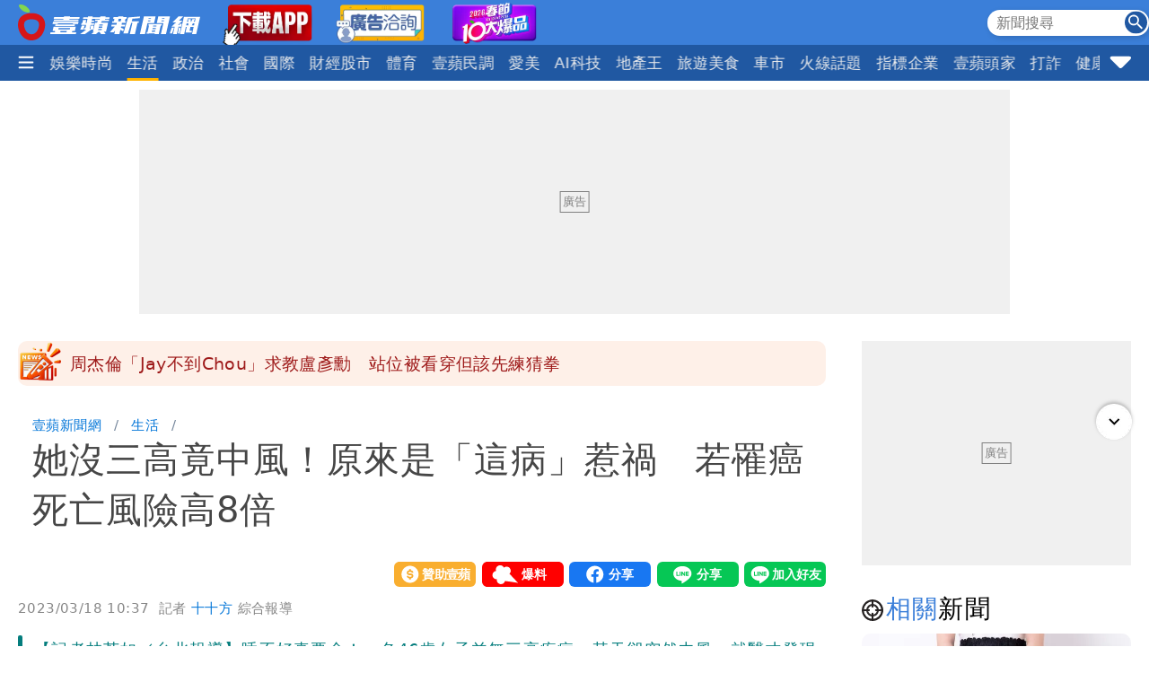

--- FILE ---
content_type: text/html; charset=utf-8
request_url: https://news.nextapple.com/life/20230318/9F0B12EEFCC70A315765B34A98084FF9
body_size: 22618
content:
<!DOCTYPE html>
<html lang="zh-Hant-TW">
    <head>
        
<script>
    //<!-- Google Tag Manager -->
    (function (w, d, s, l, i) {
        w[l] = w[l] || [];
        w[l].push({'gtm.start':
                    new Date().getTime(), event: 'gtm.js'});
        var f = d.getElementsByTagName(s)[0],
                j = d.createElement(s), dl = l != 'dataLayer' ? '&l=' + l : '';
        j.async = true;
        j.src =
                'https://www.googletagmanager.com/gtm.js?id=' + i + dl;
        f.parentNode.insertBefore(j, f);
    })(window, document, 'script', 'dataLayer', 'GTM-T2WJ7DS');
    //<!-- End Google Tag Manager -->


</script>

<meta http-equiv="X-UA-Compatible" content="IE=edge">
<meta content="text/html; charset=UTF-8" http-equiv="content-type"/>
<meta name="viewport" content="width=device-width, initial-scale=1.0, maximum-scale=5, user-scalable=yes">

<!--  首屏必要 -->
<link rel="preconnect" href="https://www.googletagmanager.com" crossorigin>
<link rel="preconnect" href="https://securepubads.g.doubleclick.net" crossorigin>
<link rel="preconnect" href="https://pubads.g.doubleclick.net" crossorigin>
<link rel="preconnect" href="https://static.nextapple.tw" crossorigin>            
<link rel="preconnect" href="https://static-cdn.nextapple.tw" crossorigin> 
<link rel="preconnect" href="https://apis.nextapple.tw">

<!--  後期才可能用到 -->
<link rel="dns-prefetch" href="//pagead2.googlesyndication.com">
<link rel="dns-prefetch" href="//tpc.googlesyndication.com">
<link rel="dns-prefetch" href="//www.googleadservices.com">
<link rel="dns-prefetch" href="//cdn.taboola.com">

<!--  GPT 主程式 -->
<link rel="preload" href="https://securepubads.g.doubleclick.net/tag/js/gpt.js" as="script" fetchpriority="high">



<link rel="preload" href="https://static.nextapple.tw/web/layout/style/swiper-bundle.min.css" as="style" onload="this.rel = 'stylesheet'" fetchpriority="high">

<link rel="preload" href="https://static.nextapple.tw/web/layout/style/style.min.css?202512159" as="style" onload="this.rel = 'stylesheet'" fetchpriority="high">


    <link rel="preload" fetchpriority="high" type="image/webp" href="https://static-cdn.nextapple.tw/prod/2023-03/9F0B12EEFCC70A315765B34A98084FF9/ed69a767f568a68a3b0da022ba9cb282_750.webp" as="image">
    
<title>她沒三高竟中風！原來是「這病」惹禍　若罹癌死亡風險高8倍｜壹蘋新聞網</title>
<meta name="title" itemprop="headline"  content="她沒三高竟中風！原來是「這病」惹禍　若罹癌死亡風險高8倍｜壹蘋新聞網">
    <link rel="alternate" type="application/rss+xml" href="https://news.nextapple.com/api/rss/category/life?lang=TW" />
<meta name="robots" content="index,follow,max-image-preview:large">
<meta name="description" itemprop="description" content="【記者林芳如／台北報導】睡不好真要命！一名46歲女子並無三高疾病，某天卻突然中風，就醫才發現有中重度睡眠呼吸中止症(OSA)。醫師提醒，中度至重度OSA患者的身體發炎指數較一般人高2-3倍，而發炎與癌症、大腦退化等疾病皆相關，間歇性缺氧更會造成不可逆的大腦與心臟功能受損，透過3招簡單辨別OSA。"/>
<meta name="keywords" itemprop="keywords" content="睡眠呼吸中止症,癌症,中風" />
<meta property="og:site_name" content="壹蘋新聞網" />
<meta property="og:type" content="article">
<meta property="og:locale" content="zh_TW"/>
<meta property="og:locale:alternate" content="zh_TW"/>
<meta property="og:title" itemprop="name" content="她沒三高竟中風！原來是「這病」惹禍　若罹癌死亡風險高8倍｜壹蘋新聞網">
<meta property="og:url" itemprop="url" content="https://news.nextapple.com/life/20230318/9F0B12EEFCC70A315765B34A98084FF9" />
<meta property="og:image" itemprop="image primaryImageOfPage" content="https://static-cdn.nextapple.tw/prod/2023-03/9F0B12EEFCC70A315765B34A98084FF9/ed69a767f568a68a3b0da022ba9cb282_750.jpeg" />
<meta property="og:description" content="【記者林芳如／台北報導】睡不好真要命！一名46歲女子並無三高疾病，某天卻突然中風，就醫才發現有中重度睡眠呼吸中止症(OSA)。醫師提醒，中度至重度OSA患者的身體發炎指數較一般人高2-3倍，而發炎與癌症、大腦退化等疾病皆相關，間歇性缺氧更會造成不可逆的大腦與心臟功能受損，透過3招簡單辨別OSA。"/>
<meta property="fb:app_id" content="508716041062461" />
<meta name="twitter:title" content="她沒三高竟中風！原來是「這病」惹禍　若罹癌死亡風險高8倍｜壹蘋新聞網" />
<meta name="twitter:description" content="【記者林芳如／台北報導】睡不好真要命！一名46歲女子並無三高疾病，某天卻突然中風，就醫才發現有中重度睡眠呼吸中止症(OSA)。醫師提醒，中度至重度OSA患者的身體發炎指數較一般人高2-3倍，而發炎與癌症、大腦退化等疾病皆相關，間歇性缺氧更會造成不可逆的大腦與心臟功能受損，透過3招簡單辨別OSA。" />
<meta name="twitter:card" content="summary_large_image" />
<meta name="twitter:url" content="https://news.nextapple.com/life/20230318/9F0B12EEFCC70A315765B34A98084FF9" />
<meta name="twitter:site" content="" />
<meta name="twitter:image" content="https://static-cdn.nextapple.tw/prod/2023-03/9F0B12EEFCC70A315765B34A98084FF9/ed69a767f568a68a3b0da022ba9cb282_750.jpeg">
<meta name="apple-itunes-app" content="app-id=1640739235">
<meta name="msvalidate.01" content="DA66A3341903A6C0C8BB26FBE1CD9D81" />
<meta name="yandex-verification" content="63e892d316298e7c" />
<meta name="msapplication-TileColor" content="#ffffff">
<meta name="msapplication-TileImage" content="https://static.nextapple.tw/web/layout/favicon/ms-icon-144x144.png">
<meta name="theme-color" content="#3B7FD9">
<meta name="apple-mobile-web-app-status-bar-style" content="#3B7FD9">
<meta name="apple-mobile-web-app-capable" content="yes">
<meta name="mobile-web-app-capable" content="yes">
<meta name="apple-mobile-web-app-title" content="壹蘋新聞網">
<meta name="google" content="notranslate">
<meta name="googlebot" content="notranslate">
   
<meta name="author" itemprop="author" content="十十方">

<meta name="publisher" itemprop="publisher" content="壹蘋新聞網">
<meta name="medium" content="news">
<meta name="facebook-domain-verification" content="2w4kbz9h1u86tygw39uavffzfoi7z3" />

<link rel="apple-touch-icon" sizes="57x57" href="https://static.nextapple.tw/web/layout/favicon/apple-icon-57x57.png">
<link rel="apple-touch-icon" sizes="60x60" href="https://static.nextapple.tw/web/layout/favicon/apple-icon-60x60.png">
<link rel="apple-touch-icon" sizes="72x72" href="https://static.nextapple.tw/web/layout/favicon/apple-icon-72x72.png">
<link rel="apple-touch-icon" sizes="76x76" href="https://static.nextapple.tw/web/layout/favicon/apple-icon-76x76.png">
<link rel="apple-touch-icon" sizes="114x114" href="https://static.nextapple.tw/web/layout/favicon/apple-icon-114x114.png">
<link rel="apple-touch-icon" sizes="120x120" href="https://static.nextapple.tw/web/layout/favicon/apple-icon-120x120.png">
<link rel="apple-touch-icon" sizes="144x144" href="https://static.nextapple.tw/web/layout/favicon/apple-icon-144x144.png">
<link rel="apple-touch-icon" sizes="152x152" href="https://static.nextapple.tw/web/layout/favicon/apple-icon-152x152.png">
<link rel="apple-touch-icon" sizes="180x180" href="https://static.nextapple.tw/web/layout/favicon/apple-icon-180x180.png">
<link rel="icon" type="image/png" sizes="192x192"  href="https://static.nextapple.tw/web/layout/favicon/android-icon-192x192.png">
<link rel="icon" type="image/png" sizes="32x32" href="https://static.nextapple.tw/web/layout/favicon/favicon-32x32.png">
<link rel="icon" type="image/png" sizes="96x96" href="https://static.nextapple.tw/web/layout/favicon/favicon-96x96.png">
<link rel="icon" type="image/png" sizes="16x16" href="https://static.nextapple.tw/web/layout/favicon/favicon-16x16.png">
<link rel="manifest" href="https://news.nextapple.com/manifest.webmanifest" crossorigin="use-credentials">
<link rel="shortcut icon" href="https://static.nextapple.tw/web/layout/img/favicon.ico">
<link rel="shortcut icon" type="https://static.nextapple.tw/web/layout/img/favicon.ico">
<link rel="icon" type="image/ico" href="https://static.nextapple.tw/web/layout/img/favicon.ico">
<link rel="canonical" href="https://news.nextapple.com/life/20230318/9F0B12EEFCC70A315765B34A98084FF9"/>
<link rel="alternate" href="https://news.nextapple.com/life/20230318/9F0B12EEFCC70A315765B34A98084FF9" hreflang="x-default" />
<link rel="alternate" href="https://news.nextapple.com/life/20230318/9F0B12EEFCC70A315765B34A98084FF9" hreflang="zh-TW" />

<script defer src="https://static.nextapple.tw/web/layout/js/jquery.min.js"></script>
<script defer src="https://static.nextapple.tw/web/layout/js/lazyload.min.js"></script>
<script defer src="https://static.nextapple.tw/web/layout/js/swiper-bundle7.min.js"></script>




<script defer type="application/javascript" src="https://static.nextapple.tw/web/layout/js/common.min.js?20260108"></script>





       


       
        <script>
            options = {
                artid: "9F0B12EEFCC70A315765B34A98084FF9",
                key: "Jxt3!vSV^IEZdwn8u*FH(FjI2e(9L#(x",
                iv: "nextapple3863957",
                url: "https://api.nextapple.com.tw/api/referral/share"
            };
        </script>
        
        <script>
    const intialData = { 
        event:'article_view_event',
                article_id:"9F0B12EEFCC70A315765B34A98084FF9",
                page_type:"ARTICLE",
                category:"生活",
                article_title:"她沒三高竟中風！原來是「這病」惹禍　若罹癌死亡風險高8倍",
            };
    dataLayer.push(intialData);
    
</script>
        
        
                
        <link rel="preload" href="https://static.nextapple.tw/web/layout/style/comments.min.css?20240430" as="style" onload="this.rel = 'stylesheet'">
        <link rel="preload" href="https://static.nextapple.tw/web/layout/style/article.min.css?2025091202" as="style" onload="this.rel = 'stylesheet'">
                <script defer src="https://static.nextapple.tw/web/layout/js/crypto-js.min.4.1.1.js"></script>
        <script defer src="https://static.nextapple.tw/web/layout/js/infinite-scroll.pkgd.min.js"></script>
        <script async type="application/javascript" src="//anymind360.com/js/8117/ats.js"></script>
        <script async type="application/javascript" src="https://static.nextapple.tw/web/layout/js/prebid7.44.0.js?20230414"></script>
        <script defer src="https://cdn.jsdelivr.net/npm/@fancyapps/ui@4.0/dist/fancybox.umd.js"></script>
        <link rel="preload"  href="https://cdn.jsdelivr.net/npm/@fancyapps/ui@4.0/dist/fancybox.css" as="style" onload="this.rel = 'stylesheet'"/>
        <script>

            var mt_NOAD = false;          

                var targeting = {
                    article_id: '9F0B12EEFCC70A315765B34A98084FF9',
                    CAT: 'life',
                    KY: '睡眠呼吸中止症,癌症,中風,cat_焦點,theme_健康'
                };
                var layoutUrl = 'https://static.nextapple.tw/web/layout/';
                var DFP = '';
                var strDFP = 'realtime_life_detail_';
                var  GTM = 'GTM-T2WJ7DS'
                var  GAM_ID = '22813524009'
                var  strCanonical = 'https://news.nextapple.com/life/20230318/9F0B12EEFCC70A315765B34A98084FF9';
                var relatedArticleUrls = ["https:\/\/news.nextapple.com\/life\/20260117\/6054518241DB31286E6F87C5D618633E","https:\/\/news.nextapple.com\/life\/20260117\/B643DF3563D860E39D29770138A1DB92","https:\/\/news.nextapple.com\/life\/20260116\/72095ACF7148B1CEE9ACEF237BE435DC","https:\/\/news.nextapple.com\/life\/20260116\/D9F277581E4786D72F6636698ABC9DB8","https:\/\/news.nextapple.com\/life\/20260116\/478085E3E6D41119292A36DBCE6711E8"];
                var isOver18 = false;                
                
        </script>
                    <script defer type="application/javascript" src="https://static.nextapple.tw/web/layout/js/article.min.js?20260108"></script>
           

    </head>
    <body class="single life"  style="display: none;">
        <!-- Google Tag Manager (noscript) -->
        <noscript><iframe src="https://www.googletagmanager.com/ns.html?id=GTM-T2WJ7DS" height="0" width="0" style="display:none;visibility:hidden"></iframe></noscript>
        <!-- End Google Tag Manager (noscript) -->
        <div id='interscroller' class="na-ad-m">
            
        </div>
        <div id='div-gpt-ad-1731555585446-0' ></div>
        
<nav id="nav" >
    <div class="top" style="height: 50px;">
        <div class="container">
            <div class="brand" style="margin-right:5px;">
                <a href="/">
                    <img class="b-logo" src="https://static.nextapple.tw/web/layout/img/logo1201.svg" alt="壹蘋新聞網" width="203" height="40">
                    <img class="b-logo-m" src="https://static.nextapple.tw/web/layout/img/logo_short.svg" alt="壹蘋新聞網" style="max-height:36px;"  width="91" height="36">
                </a>
                <a class="app" target="_blank" href="https://news.nextapple.com/download">
                    <img src="https://static.nextapple.tw/web/layout/img/app11042.webp" alt="下載壹蘋新聞網APP" height="60" width="100">
                </a>
                <a class="app" target="_blank" href="https://news.nextapple.com/ad">
                    <img src="https://static.nextapple.tw/web/layout/ad/ad_service_web_banner.webp" alt="壹蘋智能廣告" height="60" width="100">
                </a>
                <a class="app" target="_blank" href="https://cnyhot.nextapple.com/vote/">
                    <img src="https://static.nextapple.tw/web/layout/ad/cnyhot.webp" alt="2026春節十大爆品" height="60" width="100">
                </a>

            </div>
            <div class="other">
                
                <svg class="search-icon" width="26" height="26" viewBox="0 0 59.9 59.9" style="cursor: pointer;">
                <circle cx="29.95" cy="30.04" r="29.95" style="fill: #2158a2;"/>
                <g>
                <circle cx="23.37" cy="23.46" r="12.05" style="fill: none; stroke: #fff; stroke-miterlimit: 10; stroke-width: 5px;"/>
                <line x1="36.46" y1="36.55" x2="46.07" y2="46.16" style="fill: none; stroke: #fff; stroke-linecap: round; stroke-linejoin: round; stroke-width: 5.02px;"/>
                </g>
                </svg>
                <div class="search">
                    <form onsubmit="return searchOnSubmit(this)" id="search_head">
                        <input type="text" placeholder="新聞搜尋">
                        <svg width="25" height="25" viewBox="0 0 25 25" onclick="$('form#search_head').submit()" style="cursor:pointer;">
                        <g id="Group_231" data-name="Group 231" transform="translate(-1067 -19)">
                        <circle id="Ellipse_1" data-name="Ellipse 1" cx="12.5" cy="12.5" r="12.5" transform="translate(1067 19)" fill="#2058a2"></circle>
                        <path id="Subtraction_1" data-name="Subtraction 1" d="M14.637,16h0l-4.573-4.564v-.722l-.247-.256a5.955,5.955,0,1,1,.641-.641l.256.247h.722L16,14.637,14.637,16ZM5.946,1.83a4.117,4.117,0,1,0,4.117,4.117A4.121,4.121,0,0,0,5.946,1.83Z" transform="translate(1071 23)" fill="#fff"></path>
                        </g>
                        </svg>
                    </form>
                </div>
                
                <a class="app-m" target="_blank" href="https://news.nextapple.com/app" style="margin-left:4px;">
                    <img src="https://static.nextapple.tw/web/layout/img/app1201.svg" alt="下載壹蘋新聞網APP" height="26" width="61" style="height:26px;">
                </a>
                
            </div>
        </div>
    </div>
    <div class="bottom">
        <div class="container">
            <div class="ham-menu-btn">
                <span>
                    <svg height="15" viewbox="0 0 310 259.34375">
                    <g inkscape:label="Layer 1" inkscape:groupmode="layer" id="layer1" transform="translate(10.015625,-803.03125)">
                    <g id="g3837">
                    <path inkscape:connector-curvature="0" id="path3785-0" d="m 19.668179,1032.694 250.646101,0 0,0" style="fill:none;stroke:#fff;stroke-width:37;stroke-linecap:round;stroke-linejoin:miter;stroke-miterlimit:4;stroke-opacity:1;stroke-dasharray:none" />
                    <path inkscape:connector-curvature="0" id="path3785-0-9" d="m 19.668179,932.694 250.646101,0 0,0" style="fill:none;stroke:#fff;stroke-width:37;stroke-linecap:round;stroke-linejoin:miter;stroke-miterlimit:4;stroke-opacity:1;stroke-dasharray:none" />
                    <path inkscape:connector-curvature="0" id="path3785-0-4" d="m 19.668179,832.694 250.646101,0 0,0" style="fill:none;stroke:#fff;stroke-width:37;stroke-linecap:round;stroke-linejoin:miter;stroke-miterlimit:4;stroke-opacity:1;stroke-dasharray:none" />
                    </g>
                    </g>
                    </svg>

                </span>
            </div>
            
            <div class="swiper">
                <div class="swiper-wrapper">
                
                                       
                                                                                                                                        <div class="swiper-slide">
                                    <div class="dropdown">
                                        <a class="dropdown-btn item-link   " href="https://news.nextapple.com/realtime/latest">
                                                                                            最新                                                                                    </a>
                                                                            </div>
                                </div>
                                                                                                                                                                                                                        <div class="swiper-slide">
                                    <div class="dropdown">
                                        <a class="dropdown-btn item-link   " href="https://news.nextapple.com/realtime/recommend">
                                                                                            焦點                                                                                    </a>
                                                                            </div>
                                </div>
                                                                                                                                                                                                                        <div class="swiper-slide">
                                    <div class="dropdown">
                                        <a class="dropdown-btn item-link   " href="https://news.nextapple.com/realtime/hit">
                                                                                            熱門                                                                                    </a>
                                                                            </div>
                                </div>
                                                                                                                                                                                                                        <div class="swiper-slide">
                                    <div class="dropdown">
                                        <a class="dropdown-btn item-link   " href="https://news.nextapple.com/realtime/entertainment">
                                                                                            娛樂時尚                                                                                    </a>
                                                                            </div>
                                </div>
                                                                                                                                                                                                                        <div class="swiper-slide">
                                    <div class="dropdown">
                                        <a class="dropdown-btn item-link  active " href="https://news.nextapple.com/realtime/life">
                                                                                            生活                                                                                    </a>
                                                                            </div>
                                </div>
                                                                                                                                                                                                                        <div class="swiper-slide">
                                    <div class="dropdown">
                                        <a class="dropdown-btn item-link   " href="https://news.nextapple.com/realtime/politics">
                                                                                            政治                                                                                    </a>
                                                                            </div>
                                </div>
                                                                                                                                                                                                                        <div class="swiper-slide">
                                    <div class="dropdown">
                                        <a class="dropdown-btn item-link   " href="https://news.nextapple.com/realtime/local">
                                                                                            社會                                                                                    </a>
                                                                            </div>
                                </div>
                                                                                                                                                                                                                        <div class="swiper-slide">
                                    <div class="dropdown">
                                        <a class="dropdown-btn item-link   " href="https://news.nextapple.com/realtime/international">
                                                                                            國際                                                                                    </a>
                                                                            </div>
                                </div>
                                                                                                                                                                                                                        <div class="swiper-slide">
                                    <div class="dropdown">
                                        <a class="dropdown-btn item-link   " href="https://news.nextapple.com/realtime/finance">
                                                                                            財經股市                                                                                    </a>
                                                                            </div>
                                </div>
                                                                                                                                                                                                                        <div class="swiper-slide">
                                    <div class="dropdown">
                                        <a class="dropdown-btn item-link   " href="https://news.nextapple.com/realtime/sports">
                                                                                            體育                                                                                    </a>
                                                                            </div>
                                </div>
                                                                                                                                                                                                                        <div class="swiper-slide">
                                    <div class="dropdown">
                                        <a class="dropdown-btn item-link   " href="https://news.nextapple.com/realtime/survey">
                                                                                            壹蘋民調                                                                                    </a>
                                                                            </div>
                                </div>
                                                                                                                                                                                                                        <div class="swiper-slide">
                                    <div class="dropdown">
                                        <a class="dropdown-btn item-link   " href="https://news.nextapple.com/realtime/aesthetic">
                                                                                            愛美                                                                                    </a>
                                                                            </div>
                                </div>
                                                                                                                                                                                                                        <div class="swiper-slide">
                                    <div class="dropdown">
                                        <a class="dropdown-btn item-link   " href="https://news.nextapple.com/realtime/aitech">
                                                                                            AI科技                                                                                    </a>
                                                                            </div>
                                </div>
                                                                                                                                                                                                                        <div class="swiper-slide">
                                    <div class="dropdown">
                                        <a class="dropdown-btn item-link   " href="https://news.nextapple.com/realtime/property">
                                                                                            地產王                                                                                    </a>
                                                                                                                        <div class="dropdown-content"  >
                                                                                        <a href="https://news.nextapple.com/gallery/property/市場交易">市場交易</a>
                                                                                        <a href="https://news.nextapple.com/gallery/property/預售屋新屋開箱">預售屋新屋開箱</a>
                                                                                        <a href="https://news.nextapple.com/gallery/property/律師解「房」">律師解「房」</a>
                                             
                                        </div>
                                                                            </div>
                                </div>
                                                                                                                                                                                                                        <div class="swiper-slide">
                                    <div class="dropdown">
                                        <a class="dropdown-btn item-link   " href="https://news.nextapple.com/realtime/eattravel">
                                                                                            旅遊美食                                                                                    </a>
                                                                            </div>
                                </div>
                                                                                                                                                                                                                        <div class="swiper-slide">
                                    <div class="dropdown">
                                        <a class="dropdown-btn item-link   " href="https://news.nextapple.com/realtime/gadget">
                                                                                            車市                                                                                    </a>
                                                                            </div>
                                </div>
                                                                                                                                                                                                                        <div class="swiper-slide">
                                    <div class="dropdown">
                                        <a class="dropdown-btn item-link   " href="https://news.nextapple.com/collection/topic">
                                                                                            火線話題                                                                                    </a>
                                                                            </div>
                                </div>
                                                                                                                                                                                                                        <div class="swiper-slide">
                                    <div class="dropdown">
                                        <a class="dropdown-btn item-link   " href="https://news.nextapple.com/collection/enterprise">
                                                                                            指標企業                                                                                    </a>
                                                                            </div>
                                </div>
                                                                                                                                                                                                                        <div class="swiper-slide">
                                    <div class="dropdown">
                                        <a class="dropdown-btn item-link   " href="https://news.nextapple.com/realtime/boss">
                                                                                            壹蘋頭家                                                                                    </a>
                                                                            </div>
                                </div>
                                                                                                                                                                                                                        <div class="swiper-slide">
                                    <div class="dropdown">
                                        <a class="dropdown-btn item-link   " href="https://news.nextapple.com/realtime/antifraud">
                                                                                            打詐                                                                                    </a>
                                                                            </div>
                                </div>
                                                                                                                                                                                                                        <div class="swiper-slide">
                                    <div class="dropdown">
                                        <a class="dropdown-btn item-link   " href="https://news.nextapple.com/realtime/healthy">
                                                                                            健康                                                                                    </a>
                                                                            </div>
                                </div>
                                                                                                                                                                                                                        <div class="swiper-slide">
                                    <div class="dropdown">
                                        <a class="dropdown-btn item-link   " href="https://news.nextapple.com/realtime/lifestyle">
                                                                                            購物                                                                                    </a>
                                                                            </div>
                                </div>
                                                                                                                                                                                                                        <div class="swiper-slide">
                                    <div class="dropdown">
                                        <a class="dropdown-btn item-link   " href="https://news.nextapple.com/realtime/gorgeous">
                                                                                            女神                                                                                    </a>
                                                                            </div>
                                </div>
                                                                                                                                                                                                                        <div class="swiper-slide">
                                    <div class="dropdown">
                                        <a class="dropdown-btn item-link   " href="https://news.nextapple.com/realtime/headlines">
                                                                                            10點強打                                                                                    </a>
                                                                            </div>
                                </div>
                                                                                                                    </div>
            </div>
                        <div class="ham-menu-btn-right">
                <span>
                <svg width="25" height="25" viewBox="0 -0.5 17 17"  class="si-glyph si-glyph-triangle-down">
    
                    
                    <defs>

                </defs>
                    <g stroke="none" stroke-width="1" fill="none" fill-rule="evenodd">
                        <path d="M10.106,12.69 C9.525,13.27 8.584,13.27 8.002,12.69 L1.561,6.246 C0.979,5.665 0.722,4.143 2.561,4.143 L15.549,4.143 C17.45,4.143 17.131,5.664 16.549,6.246 L10.106,12.69 L10.106,12.69 Z" fill="#fff" class="si-glyph-fill">

                </path>
                    </g>
                </svg>

                </span>
            </div>
                        <script>
                var intHoldNav = 3;
            </script>
            <div id="dropdown-menu"  >
            </div>
        </div>
    </div>
</nav>        <main>
            <div class="container">
                <div id='headbanner' class="na-ad-pc">
                    
                </div>
                <div style="margin: 0 auto 30px auto;"  class="na-ad-pc"></div>
                <div class="row">
                    
                    <div id="main-content" class=" stories-container">
                                            <div id="marquee" class="flex tw-marquee background_dandelion " style="height:50px;line-height: 50px;background-color:#fef0e8;font-size:19px;border-radius:10px;" data-top-offset="150">
                            <img src="https://static.nextapple.tw/web/layout/img/breakingNews03.webp" style="margin-right:8px;" alt="Breaking news" width="50" height="50">
                                <div class="marquee-container width-full height-full box--overflow-hidden position_relative">
                                    <div class="swiper" style="height:50px;">
                                        <div class="swiper-wrapper">
                                                                                            <div class="swiper-slide">
                                                    <a href="https://news.nextapple.com/entertainment/20260117/AC91761EBFEBA9D932E9149B00ACCFFA" target="_blank" style="color:#9E1A1A;height:50px;line-height: 50px;">周杰倫「Jay不到Chou」求教盧彥勳　站位被看穿但該先練猜拳</a>
                                                </div>
                                                                                            <div class="swiper-slide">
                                                    <a href="https://news.nextapple.com/life/20260117/67B61BC705EEE6C9FCD1EC5317D415FB" target="_blank" style="color:#9E1A1A;height:50px;line-height: 50px;">學測考半導體、先進晶片製程　試題難度中等</a>
                                                </div>
                                                                                            <div class="swiper-slide">
                                                    <a href="https://news.nextapple.com/life/20260117/1246B70AB274E359C83BE41E9247E9B6" target="_blank" style="color:#9E1A1A;height:50px;line-height: 50px;">咖啡5元！四大超商搶商機　推學測「包中」小吃 </a>
                                                </div>
                                                                                            <div class="swiper-slide">
                                                    <a href="https://news.nextapple.com/international/20260117/955B68A3F5D3FAC4FD8D365172DA27BE" target="_blank" style="color:#9E1A1A;height:50px;line-height: 50px;">收養「小姑的女兒」年餘　人妻驚聞真相吐了：竟然是丈夫親骨肉</a>
                                                </div>
                                                                                            <div class="swiper-slide">
                                                    <a href="https://news.nextapple.com/life/20260117/B95701C33F2C88BFFEA9E2F6DF53604C" target="_blank" style="color:#9E1A1A;height:50px;line-height: 50px;">周品均稱「成績可上政大」但選讀南華　網酸信嗎？她變戰神大反擊</a>
                                                </div>
                                                                                    </div>
                                    </div>
                                </div>
                            </div>
                                            
                        <div class="infScroll">
                            <header>
                                                                <ul class="breadcrumb">
                                    <li ><a href="https://news.nextapple.com/">壹蘋新聞網</a></li>
                                                                        <li ><a href="https://news.nextapple.com/realtime/life">生活</a></li>
                                                    
                                    <li ><h1>她沒三高竟中風！原來是「這病」惹禍　若罹癌死亡風險高8倍</h1></li>
                                </ul>
                                                                <div class="post-meta">
                                    <div>
                                    </div>
                                    <div class="social-btns">
                                        <div class="social-btn">
                                            <div><a href="https://pay.soundon.fm/podcasts/f56a52a8-4a04-4936-affe-3eb8c5ac96db" target="_blank">贊助壹蘋</a></div>
                                        </div>
                                        <div class="social-btn">
                                            <div><a href="https://reporting.nextapple.com/" target="_blank">我要爆料</a></div>
                                        </div>
                                        <div class="social-btn">
                                            <div>
                                                <div class="fb-share-button" data-href="https://news.nextapple.com/life/20230318/9F0B12EEFCC70A315765B34A98084FF9" data-layout="button" data-size="large"><a target="_blank" href="https://www.facebook.com/sharer/sharer.php?u=https://news.nextapple.com/life/20230318/9F0B12EEFCC70A315765B34A98084FF9&amp;src=sdkpreparse" class="fb-xfbml-parse-ignore">分享</a></div>
                                            </div>
                                        </div>
                                        <div class="social-btn">
                                            <div>
                                                <div class="line-it-button" data-lang="zh_Hant" data-type="share-a" data-env="REAL" data-url="https://news.nextapple.com/life/20230318/9F0B12EEFCC70A315765B34A98084FF9" data-color="default" data-size="large" data-count="false" data-ver="3" style="display: none;"></div>
                                            </div>
                                        </div>
                                        <div class="social-btn">
                                            <div>
                                                <div class="line-it-button" data-lang="zh_Hant" data-type="friend" data-env="REAL"   data-lineId="@nextapple" style="display: none;"></div>
                                            </div>
                                        </div>
                                    </div>
                                </div>
                                <div style="font-size:15px; color: #878787;"> 
                                <time style="margin-right: 5px;" datetime="2023-03-18T10:37:00+08:00">2023/03/18 10:37</time>
                                <span class="author">            
                                                                 
                                                                                                            記者  
                                      
                                    <a style="color: #0275d8;" href="https://news.nextapple.com/search/author/6e7b1023-ce37-4612-ae51-b11b79ac5a7d" rel="author"> 十十方</a>
                                                                                                    綜合報導
                                </span>
                                </div>
                                                                
                                                            
                                                                    <blockquote>
                                        <div>【記者林芳如／台北報導】睡不好真要命！一名46歲女子並無三高疾病，某天卻突然中風，就醫才發現有中重度睡眠呼吸中止症(OSA)。醫師提醒，中度至重度OSA患者的身體發炎指數較一般人高2-3倍，而發炎與癌症、大腦退化等疾病皆相關，間歇性缺氧更會造成不可逆的大腦與心臟功能受損，透過3招簡單辨別OSA。</div>
                                    </blockquote>
                                
                                <figure>
                                    
                                                                                                                    <div style="position: relative;" data-fancybox="gallery" data-caption="睡眠呼吸中止症會造成不可逆的大腦與心臟功能受損，治療要趁早。台灣睡眠醫學學會提供" href="https://static-cdn.nextapple.tw/prod/2023-03/9F0B12EEFCC70A315765B34A98084FF9/ed69a767f568a68a3b0da022ba9cb282_1280.webp">
                                        <img style="cursor:pointer;" 
                                            data-src="https://static-cdn.nextapple.tw/prod/2023-03/9F0B12EEFCC70A315765B34A98084FF9/ed69a767f568a68a3b0da022ba9cb282_750.webp" 
                                            data-srcset="https://static-cdn.nextapple.tw/prod/2023-03/9F0B12EEFCC70A315765B34A98084FF9/ed69a767f568a68a3b0da022ba9cb282_750.webp 2x,https://static-cdn.nextapple.tw/prod/2023-03/9F0B12EEFCC70A315765B34A98084FF9/ed69a767f568a68a3b0da022ba9cb282_1280.webp 1x" 
                                            src="[data-uri]" alt="睡眠呼吸中止症會造成不可逆的大腦與心臟功能受損，治療要趁早。台灣睡眠醫學學會提供">
                                            

                                            <div class="zoom"></div>
                                        </div>
                                                                        <figcaption>睡眠呼吸中止症會造成不可逆的大腦與心臟功能受損，治療要趁早。台灣睡眠醫學學會提供</figcaption>
                                </figure>
                                
                            </header>
                                                        <div class="post-content">
                                                                
                                
                                                                                                                                                                                <p>林口長庚醫院睡眠中心主任莊立邦指出，阻塞型睡眠呼吸中止症候群（Obstructive Sleep Apnea，OSA）為睡眠時因呼吸道肌肉放鬆、垂落或因頸部重量或結構問題，導致呼吸道狹窄，打鼾就是最常見的警訊。</p>
<p>如果打鼾聲大到房門外都聽得見、肥胖或脖圍太粗(女生35公分以上，男生38公分以上算超標)、總是感覺睡不飽，以上三項都符合就要當心是睡眠呼吸中止症，應盡快就醫進一步檢測，及早治療。</p>
<p>莊立邦指出，2021年國人10大死因，其中8項就跟睡不飽有關，包括腦出血、心血管疾病(心肌梗塞、心臟病、高血壓等)、糖尿病、癌症、呼吸衰竭、交通意外等。</p>
                                                                                                                                                                                                                                                                                                                                                                    <figure>
                                                    <div style="position: relative;" data-fancybox="gallery" data-caption="台灣睡眠醫學會呼籲，若有打鼾、肥胖、睡不飽情形，應盡快就醫檢測。林芳如攝" href="https://static-cdn.nextapple.tw/prod/2023-03/9F0B12EEFCC70A315765B34A98084FF9/7a3d4832c258ff7eb2e97b3c106a7305_1280.webp">
                                                        <img style="cursor:pointer;" 
                                                        src="[data-uri]"     
                                                        data-src="https://static-cdn.nextapple.tw/prod/2023-03/9F0B12EEFCC70A315765B34A98084FF9/7a3d4832c258ff7eb2e97b3c106a7305_1280.webp" 
                                                        data-srcset="https://static-cdn.nextapple.tw/prod/2023-03/9F0B12EEFCC70A315765B34A98084FF9/7a3d4832c258ff7eb2e97b3c106a7305_750.webp 2x,https://static-cdn.nextapple.tw/prod/2023-03/9F0B12EEFCC70A315765B34A98084FF9/7a3d4832c258ff7eb2e97b3c106a7305_1280.webp 1x" 
                                                        alt="台灣睡眠醫學會呼籲，若有打鼾、肥胖、睡不飽情形，應盡快就醫檢測。林芳如攝">

                                                        <div class="zoom"></div>
                                                    </div>
                                                    <figcaption>台灣睡眠醫學會呼籲，若有打鼾、肥胖、睡不飽情形，應盡快就醫檢測。林芳如攝</figcaption>
                                                </figure>
                                                                                                                                                                                                <p>「OSA越嚴重，身體慢性發炎越嚴重」，莊立邦表示，中度至重度OSA患者的身體發炎指數較一般人高2-3倍，而發炎與癌症、大腦退化等疾病皆相關，長期間歇性缺氧造成的血氧飽和度降低，更會造成不可逆的大腦與心臟功能受損。身體發炎使得血管內皮細胞功能異常，形成血栓、粥狀動脈硬化，引發猝死危機。</p>
<p>此外，重度OSA患者的糖尿病發生率較一般人高6倍，總癌症死亡率為正常人的8倍；中度以下OSA患者的糖尿病發生率較一般人高2倍。</p>
<p>國內最新一項調查訪問512位年滿40歲~65歲的民眾，結果顯示，男性每五位即有一位有「打鼾」、「睡不飽」症狀，其中又有近兩成為阻塞型睡眠呼吸中止症高風險，遠超過國外數據，而男性又為女性的九倍。莊立邦強調，睡眠治療要趁早，因為OSA不治療，呼吸中止指數AHI會逐年增加。</p>
                                                                                                                <div style="margin: 0 auto;">
                                            <div id="ad02_inarticlebanner01" style="display:none;text-align:center;border-style: solid;border-width: 1px;border-color: #ddd;font-size: 11px;width: fit-content;margin: 0 auto;color: #787676;border-radius: 3px;padding: 2px;margin-bottom: 2px;">廣告</div>
                                            <div id='inarticlebanner01' class="na-ad-pc" style="text-align: center;">
                                                
                                            </div>
                                            <div id='m_inarticlebanner01' class="na-ad-m" style="text-align: center;">
                                                
                                            </div>
                                        </div>
                                                                                                                                                                                                                                                                                                                                    <div style="margin: 0 auto;">
                                            <div id="ad02_inarticlebanner02" style="display:none;text-align:center;border-style: solid;border-width: 1px;border-color: #ddd;font-size: 11px;width: fit-content;margin: 0 auto;color: #787676;border-radius: 3px;padding: 2px;margin-bottom: 2px;">廣告</div>
                                            <div id='inarticlebanner02' class="na-ad-pc" style="text-align: center;">
                                                
                                            </div>
                                            <div id='m_inarticlebanner02' class="na-ad-m" style="text-align: center;">
                                                
                                            </div>
                                        </div>
                                                                                                                                                                                                                    <figure><a href="https://reporting.nextapple.com/" target="_blank" rel="noopener"><img src="https://static.nextapple.tw/web/layout/img/article_complain.webp" alt="壹蘋新聞網-投訴爆料"></a></figure>
<p>爆料網址：<a href="https://reporting.nextapple.com/" target="_blank" rel="noopener">reporting.nextapple.com</a></p>
<p>爆料信箱：<a href="mailto:news@nextapple.com" target="_blank" rel="noopener">news@nextapple.com</a></p>
<p>★加入<a href="https://page.line.me/?accountId=nextapple" target="_blank" rel="noopener">《壹蘋》Line</a>，和我們做好友！</p>
<p data-filter="no_line_today">★下載<a href="https://tw.nextapple.com/download" target="_blank" rel="noopener">《壹蘋新聞網》APP</a></p>
<p data-filter="no_line_today">★Facebook 按讚追蹤</p>
<p data-filter="no_line_today">☞<a href="https://www.facebook.com/nextapple.entertainment" target="_blank" rel="noopener">壹蘋娛樂粉專</a> ☞<a href="https://www.facebook.com/nextapplenews.tw" target="_blank" rel="noopener">壹蘋新聞網粉專</a></p>
                                                                                                                                                                                                                                                                                                                                                                                                
                                
                            
                                                                
                                <section class="article-tags" aria-labelledby="article-tags__title">
                                <h2 id="article-tags__title" class="article-tags__title">文章標籤</h2>
                                <ul class="article-tags__list">
                                                                                                                <li class="article-tags__item">
                                    <a rel="tag" href="https://news.nextapple.com/tag/%E7%9D%A1%E7%9C%A0%E5%91%BC%E5%90%B8%E4%B8%AD%E6%AD%A2%E7%97%87/1dc13e90c5977b5773fc82f04a91adaf">睡眠呼吸中止症</a>
                                    </li>
                                                                                                                 <li class="article-tags__item">
                                    <a rel="tag" href="https://news.nextapple.com/tag/%E7%99%8C%E7%97%87/7b82a595fde717211ede95d08a6cd3f6">癌症</a>
                                    </li>
                                                                                                                 <li class="article-tags__item">
                                    <a rel="tag" href="https://news.nextapple.com/tag/%E4%B8%AD%E9%A2%A8/8e284b3a6d3c55a2515ef29966579f0a">中風</a>
                                    </li>
                                                                     </ul>
                                </section>

                              
                                                                <div >
                                                                        <hr>
                                    <div class="scrollToNext">
                                        <div>
                                        <img data-src="https://static.nextapple.tw/web/layout/img/clicktonext.png" alt="點擊閱讀下一則新聞">
                                        <strong >點擊閱讀下一則新聞</strong>
                                        </div>
                                        <div class="text" style="text-align: center; margin:20px 0; display:block">出國玩竟染菜花! 20歲女大生「肛門凸一粒」爆哭：我沒性行為</div>
                                    </div>
                                    
                                    <hr>
                                                                    </div>
                            
                                <!-- taboola ad_text start-->
                                <p>
                                <div id="taboola-below-article-text-links" class="taboola-ad"></div>
                                
                                </p>
                                <!-- taboola ad_text end -->
                                <div class="flex" style="justify-content: center;">
                                    <div id='lrec07' class="na-ad-pc" style="padding: 10px 0;">
                                        
                                    </div>
                                    <div id='m_lrec01' class="na-ad-m" style="padding: 10px 0;">
                                        
                                    </div>
                                </div>
                                
                            </div>
                                                        
                            
                            <div class="post-comments" id="post-comments">
                                
                                <div id="fb-root"></div>
                                
                                                                                                <div class="fb-comments" data-href="https://news.nextapple.com/life/20230318/9F0B12EEFCC70A315765B34A98084FF9" data-width="100%" data-numposts="5"></div>
                                                                                        
                            </div>

                            

                            <div id="taboola-below-article-feed"></div>
                            
                        
                            
                            <div class="flex" style="justify-content: center;">
                                <div id='lrec08' class="na-ad-pc" style="padding: 10px 15px;">
                                    
                                </div>
                                <div id='lrec09' class="na-ad-pc" style="padding: 10px 15px;">
                                    
                                </div>
                                <div id='m_lrec02' class="na-ad-m" style="padding: 10px 0;">
                                    
                                </div>
                            </div>
                            <div class="side-share subshadow">
                                <div class="social-btn">
                                    <div><a href="https://pay.soundon.fm/podcasts/f56a52a8-4a04-4936-affe-3eb8c5ac96db" target="_blank">贊助壹蘋</a></div>
                                </div>
                                <div class="social-btn">
                                    <div><a href="https://reporting.nextapple.com/" target="_blank">我要爆料</a></div>
                                </div>
                                <div class="social-btn">
                                    <div>
                                        <div class="fb-share-button" data-href="https://news.nextapple.com/life/20230318/9F0B12EEFCC70A315765B34A98084FF9" data-layout="button" data-size="large"><a target="_blank" href="https://www.facebook.com/sharer/sharer.php?u=https://news.nextapple.com/life/20230318/9F0B12EEFCC70A315765B34A98084FF9&amp;src=sdkpreparse" class="fb-xfbml-parse-ignore">分享</a></div>
                                    </div>
                                </div>
                                <div class="social-btn">
                                    <div>
                                        <div class="line-it-button" data-lang="zh_Hant" data-type="share-a" data-env="REAL" data-url="https://news.nextapple.com/life/20230318/9F0B12EEFCC70A315765B34A98084FF9" data-color="default" data-size="large" data-count="false" data-ver="3" style="display: none;"></div>
                                    </div>
                                </div>
                                <div class="social-btn">
                                    <div>
                                        <div class="line-it-button" data-lang="zh_Hant" data-type="friend" data-env="REAL"   data-lineId="@nextapple" style="display: none;"></div>
                                    </div>
                                </div>
                            </div>
                            
                                
                        </div>
                       
                        <div class="scroller-status" style="text-align:center;">
                            <div class="infinite-scroll-request loader-ellips">loading</div>
                            <p class="infinite-scroll-last"></p>
                            <p class="infinite-scroll-error"></p>
                            
                        </div>
                       
                    </div>


                    <aside id="side-bar">
    <div class="block">
        <div id="lrec01">
            
        </div>
    </div>
    <div class="block">
        <div id="lrec02">
            
        </div>
    </div>
                <div class="block">
            <div class="post-featured partner">
                <h4><span>相關</span>新聞</h4>
                                                        <article class="post-style1" itemscope="" itemprop="post">
                                                <a href="https://news.nextapple.com/life/20260117/6054518241DB31286E6F87C5D618633E">
                            <figure>
                                                                    <img data-src="https://static-cdn.nextapple.tw/prod/2026-01/6054518241DB31286E6F87C5D618633E/6f77622dd75f62914821e6c440013c70_512.webp" alt="出國玩竟染菜花! 20歲女大生「肛門凸一粒」爆哭：我沒性行為" src="[data-uri]">
                                                                                            </figure>
                        </a>
                        <div class="post-inner">
                            <div>
                                <h3 itemprop="name" style="display:contents;">
                                    <a class="post-title" href="https://news.nextapple.com/life/20260117/6054518241DB31286E6F87C5D618633E">出國玩竟染菜花! 20歲女大生「肛門凸一粒」爆哭：我沒性行為</a>
                                </h3>
                                <p>【陳怡慧／綜合報導】一名20歲就讀護理系的女大生，近日在肛門口摸到不明「突起物」，原以為只是痔瘡，自行擦藥兩週卻始終未見改善，最終就醫檢查才發現竟是俗稱「菜花」的人類乳突病毒（HPV）感染，當場情緒潰堤。她在診間哭著表示，自己沒有男朋友，也從未有過性行為，完全無法理解為何會染病。對此，醫師解釋了。</p>
                            </div>
                            <div class="post-meta">
                                <div class="category life">生活</div>
                                <time datetime="2026-01-17T12:42:00+08:00">2026/01/17 12:42</time>
                            </div>
                        </div>
                    </article>
                                                                            <article class="post-style1" itemscope="" itemprop="post">
                                                <a href="https://news.nextapple.com/life/20260117/B643DF3563D860E39D29770138A1DB92">
                            <figure>
                                                                    <img data-src="https://static-cdn.nextapple.tw/prod/2026-01/B643DF3563D860E39D29770138A1DB92/577f7e305de4d619122b75ae92b83fb2_512.webp" alt="春節就醫看這篇！假日急症中心、特別門診開診時間一次看" src="[data-uri]">
                                                                                            </figure>
                        </a>
                        <div class="post-inner">
                            <div>
                                <h3 itemprop="name" style="display:contents;">
                                    <a class="post-title" href="https://news.nextapple.com/life/20260117/B643DF3563D860E39D29770138A1DB92">春節就醫看這篇！假日急症中心、特別門診開診時間一次看</a>
                                </h3>
                                <p>【生活中心／台北報導】今年農曆春節連假長達9天（2月14日至2月22日），適逢流感疫情高峰，呼吸道感染及腸胃問題風險增加，衛福部為避免急診壅塞，宣布假日急症中心（UCC）除夕、初五休診，其餘7天開診，提供內外科輕症治療；急救責任醫院傳染病特別門診，初一至初三提供服務，民眾假期中若有就醫需求，建議利用 「健保快易通」APP查詢鄰近醫療機構開診情形。</p>
                            </div>
                            <div class="post-meta">
                                <div class="category life">生活</div>
                                <time datetime="2026-01-17T00:01:00+08:00">2026/01/17 00:01</time>
                            </div>
                        </div>
                    </article>
                                                                            <article class="post-style1" itemscope="" itemprop="post">
                                                <a href="https://news.nextapple.com/life/20260116/72095ACF7148B1CEE9ACEF237BE435DC">
                            <figure>
                                                                    <img data-src="https://static-cdn.nextapple.tw/prod/2026-01/72095ACF7148B1CEE9ACEF237BE435DC/d39bd930a87d30292cc1b8625fb92b61_512.webp" alt="家長隱瞞腸病毒　傳染4班11童！高市府要開罰了" src="[data-uri]">
                                                                                            </figure>
                        </a>
                        <div class="post-inner">
                            <div>
                                <h3 itemprop="name" style="display:contents;">
                                    <a class="post-title" href="https://news.nextapple.com/life/20260116/72095ACF7148B1CEE9ACEF237BE435DC">家長隱瞞腸病毒　傳染4班11童！高市府要開罰了</a>
                                </h3>
                                <p>【陳靜文／綜合報導】國內腸病毒疫情持續升溫，高雄市鼓山區卻爆發家長隱匿孩子腸病毒，造成校內4個班級、11名學童陸續出現疑似腸病毒症狀。衛生局昨進行疫調時，該名家長仍未吐實情，將依法開罰6萬元以上、30萬以下罰鍰。</p>
                            </div>
                            <div class="post-meta">
                                <div class="category life">生活</div>
                                <time datetime="2026-01-16T13:45:00+08:00">2026/01/16 13:45</time>
                            </div>
                        </div>
                    </article>
                                            <article class="post-style1" itemscope="" itemprop="post" id='halfpage'>
                           
                        </article>
                                                                            <article class="post-style1" itemscope="" itemprop="post">
                                                <a href="https://news.nextapple.com/life/20260116/D9F277581E4786D72F6636698ABC9DB8">
                            <figure>
                                                                    <img data-src="https://static-cdn.nextapple.tw/prod/2026-01/D9F277581E4786D72F6636698ABC9DB8/b890d8e7209e583fde9cfc2ec54f43d9_512.webp" alt="反覆嘴破誤認「火氣大」　53歲男拖3個月就醫驚罹口腔癌" src="[data-uri]">
                                                                                            </figure>
                        </a>
                        <div class="post-inner">
                            <div>
                                <h3 itemprop="name" style="display:contents;">
                                    <a class="post-title" href="https://news.nextapple.com/life/20260116/D9F277581E4786D72F6636698ABC9DB8">反覆嘴破誤認「火氣大」　53歲男拖3個月就醫驚罹口腔癌</a>
                                </h3>
                                <p>【記者鮮明／台中報導】不少人口腔內出現嘴破，常以為只是火氣大、咬到或作息不正常所致，覺得過幾天就會好。台中市1名53歲黃先生，3個多前口腔左邊內側反覆嘴破，因沒有明顯疼痛且不影響進食，一直沒有就醫，直到腫塊變大並延伸至嘴角才驚覺不對勁，前往光田綜合醫院檢查確診為第二期口腔癌。醫師提醒，口腔內潰瘍或腫塊若超過2週仍未癒合，可能就是口腔癌的早期警訊。</p>
                            </div>
                            <div class="post-meta">
                                <div class="category life">生活</div>
                                <time datetime="2026-01-16T12:51:00+08:00">2026/01/16 12:51</time>
                            </div>
                        </div>
                    </article>
                                                                            <article class="post-style1" itemscope="" itemprop="post">
                                                <a href="https://news.nextapple.com/life/20260116/478085E3E6D41119292A36DBCE6711E8">
                            <figure>
                                                                    <img data-src="https://static-cdn.nextapple.tw/prod/2026-01/478085E3E6D41119292A36DBCE6711E8/03b16b060663ed17b9eea9af21834e3f_512.webp" alt="高中生染梅毒+淋病　生殖器流膿紅腫！問這句讓醫師傻眼" src="[data-uri]">
                                                                                            </figure>
                        </a>
                        <div class="post-inner">
                            <div>
                                <h3 itemprop="name" style="display:contents;">
                                    <a class="post-title" href="https://news.nextapple.com/life/20260116/478085E3E6D41119292A36DBCE6711E8">高中生染梅毒+淋病　生殖器流膿紅腫！問這句讓醫師傻眼</a>
                                </h3>
                                <p>【記者鮮明／台中報導】年輕族群感染性病的比例有上升趨勢，台中李綜合醫院泌尿科門診，最近連續收治2名高中男生感染性病，生殖器流膿、紅腫，2人均罹患梅毒，其中1人還同時感染淋病。讓醫師傻眼的是，2人在治療期間，都開口詢問「我何時才能再有性行為」。醫師特別提醒學生寒假期間不要玩過頭，避免危險性行為。</p>
                            </div>
                            <div class="post-meta">
                                <div class="category life">生活</div>
                                <time datetime="2026-01-16T12:07:00+08:00">2026/01/16 12:07</time>
                            </div>
                        </div>
                    </article>
                                                                            <article class="post-style1" itemscope="" itemprop="post">
                                                <a href="https://news.nextapple.com/life/20260116/35CAC40FF7EAAB55905309775D37808C">
                            <figure>
                                                                    <img data-src="https://static-cdn.nextapple.tw/prod/2026-01/35CAC40FF7EAAB55905309775D37808C/ec214271a5cfac801e2a96179e8d3119_512.webp" alt="番茄不是人人都能吃　營養師點名3類人要小心" src="[data-uri]">
                                                                                            </figure>
                        </a>
                        <div class="post-inner">
                            <div>
                                <h3 itemprop="name" style="display:contents;">
                                    <a class="post-title" href="https://news.nextapple.com/life/20260116/35CAC40FF7EAAB55905309775D37808C">番茄不是人人都能吃　營養師點名3類人要小心</a>
                                </h3>
                                <p>【記者黃泓哲／台北報導】不少人把番茄當成「超級食物」，認為富含茄紅素、抗氧化又護心血管，但營養師提醒，番茄並非人人都適合。吃對食物很重要，但「吃對人」更關鍵，若體質不合，吃再健康的食物也可能變成身體負擔。</p>
                            </div>
                            <div class="post-meta">
                                <div class="category life">生活</div>
                                <time datetime="2026-01-16T00:00:00+08:00">2026/01/16 00:00</time>
                            </div>
                        </div>
                    </article>
                                            <article class="post-style1" itemscope="" itemprop="post" id='lrec03'>
                           
                        </article>
                                                                            <article class="post-style1" itemscope="" itemprop="post">
                                                <a href="https://news.nextapple.com/life/20260115/0CE9257E5C0966ED9A2038F025B43D08">
                            <figure>
                                                                    <img data-src="https://static-cdn.nextapple.tw/prod/2026-01/0CE9257E5C0966ED9A2038F025B43D08/adb5cf3a855a9291c22d288e00c8b37d_512.webp" alt="不怕過年急診爆滿！健保署出手了　加碼16億津貼診所、醫院都受惠" src="[data-uri]">
                                                                                            </figure>
                        </a>
                        <div class="post-inner">
                            <div>
                                <h3 itemprop="name" style="display:contents;">
                                    <a class="post-title" href="https://news.nextapple.com/life/20260115/0CE9257E5C0966ED9A2038F025B43D08">不怕過年急診爆滿！健保署出手了　加碼16億津貼診所、醫院都受惠</a>
                                </h3>
                                <p>【記者黃泓哲／台北報導】為了讓民眾春節連假期間就醫不中斷，健保署宣布，將在115年春節9天連假（2/14至2/22）啟動醫療費用加成措施，總計額外挹注約16億元。健保署表示，這次加成適用於西醫醫院、急診、基層診所及藥局，希望透過提高給付，鼓勵醫療院所在春節持續提供服務，減輕第一線醫事人員的負擔，也讓民眾不用因連假而煩惱看病問題。</p>
                            </div>
                            <div class="post-meta">
                                <div class="category life">生活</div>
                                <time datetime="2026-01-15T18:22:00+08:00">2026/01/15 18:22</time>
                            </div>
                        </div>
                    </article>
                                                                            <article class="post-style1" itemscope="" itemprop="post">
                                                <a href="https://news.nextapple.com/life/20260115/9AF80C23F0D165556658699A4AAFC019">
                            <figure>
                                                                    <img data-src="https://static-cdn.nextapple.tw/prod/2026-01/9AF80C23F0D165556658699A4AAFC019/a17a84ffb6b7a89fdc2d158ff23ae812_512.webp" alt="45歲女腹痛月餘竟是小腸套疊作祟　揪出罕見「Vanek腫瘤」元凶" src="[data-uri]">
                                                                                            </figure>
                        </a>
                        <div class="post-inner">
                            <div>
                                <h3 itemprop="name" style="display:contents;">
                                    <a class="post-title" href="https://news.nextapple.com/life/20260115/9AF80C23F0D165556658699A4AAFC019">45歲女腹痛月餘竟是小腸套疊作祟　揪出罕見「Vanek腫瘤」元凶</a>
                                </h3>
                                <p>【記者鮮明／台中報導】台中市1名45歲婦人1個多月以來飽受腹部疼痛與胃痛困擾，經診斷為小腸套疊，元凶竟是小腸黏膜下層一顆三公分罕見的Vanek腫瘤。平等澄清醫院一般外科王志浩醫師表示，Vanek腫瘤因其生長位置與特性，常會引發嚴重的腸套疊，若不及時處理，恐引發腸道缺血壞死或穿孔危及生命。</p>
                            </div>
                            <div class="post-meta">
                                <div class="category life">生活</div>
                                <time datetime="2026-01-15T17:25:00+08:00">2026/01/15 17:25</time>
                            </div>
                        </div>
                    </article>
                                                                            <article class="post-style1" itemscope="" itemprop="post">
                                                <a href="https://news.nextapple.com/life/20260115/7F895D57FFB81308DAF5DD1FB4A0753E">
                            <figure>
                                                                    <img data-src="https://static-cdn.nextapple.tw/prod/2026-01/7F895D57FFB81308DAF5DD1FB4A0753E/5519c0c66b7949c1cfcc1fefd5cd9d79_512.webp" alt="ADHD還是自閉症？　醫師教你分辨孩子行為背後真相" src="[data-uri]">
                                                                                            </figure>
                        </a>
                        <div class="post-inner">
                            <div>
                                <h3 itemprop="name" style="display:contents;">
                                    <a class="post-title" href="https://news.nextapple.com/life/20260115/7F895D57FFB81308DAF5DD1FB4A0753E">ADHD還是自閉症？　醫師教你分辨孩子行為背後真相</a>
                                </h3>
                                <p>【記者黃泓哲／台北報導】近年來，兒童心理健康越來越受重視，但注意力不足過動症（ADHD）和自閉症（ASD，自閉症）症狀有時很容易混淆。台北市立聯合醫院中興院區精神科醫師蔣立德指出，ADHD孩子常常注意力不易集中、活動量高、衝動控制困難，像是在課堂上頻繁分心、離座或插話，也可能在團體活動中做出不經思考的行為，因此容易被誤認為不懂社交規範，甚至被懷疑有自閉症傾向。</p>
                            </div>
                            <div class="post-meta">
                                <div class="category life">生活</div>
                                <time datetime="2026-01-15T13:17:00+08:00">2026/01/15 13:17</time>
                            </div>
                        </div>
                    </article>
                                            <article class="post-style1" itemscope="" itemprop="post" id='lrec04'>
                           
                        </article>
                                                                    </div>
        </div>
                <div class="block">
            <div class="post-featured partner">
                <h4><span>最新</span>新聞</h4>
                                        <article class="post-style1" itemscope="" itemprop="post">
                        <div id="taboola-below-article-right-rail-thumbnails"></div>
                        
                    </article>
                                                        <article class="post-style1" itemscope="" itemprop="post">
                                                <a href="https://news.nextapple.com/local/20260117/FC152BD7E4E063E9DAFD7471FB1F8DFA">
                            <figure>
                                                                    <img data-src="https://static-cdn.nextapple.tw/prod/2026-01/FC152BD7E4E063E9DAFD7471FB1F8DFA/f509665a304966c7d2d43377ac8711d5_512.webp" alt="疑駕駛恍神！　台61大園段水泥預拌車撞分隔島翻覆釀1傷" src="[data-uri]">
                                                                                                    <svg viewBox="0 0 51 51" style="position: absolute; right: 10px; bottom: 10px; width: 40px; opacity: 0.8;">
                                    <path id="_Color" d="M25.5,51A25.5,25.5,0,1,1,51,25.5,25.529,25.529,0,0,1,25.5,51ZM15.3,22.95l10.2,10.2,10.2-10.2Z" transform="translate(0 51) rotate(-90)" fill="#fff"/>
                                    </svg>
                                                            </figure>
                        </a>
                        <div class="post-inner">
                            <div>
                                <h3 itemprop="name" style="display:contents;">
                                    <a class="post-title" href="https://news.nextapple.com/local/20260117/FC152BD7E4E063E9DAFD7471FB1F8DFA">疑駕駛恍神！　台61大園段水泥預拌車撞分隔島翻覆釀1傷</a>
                                </h3>
                                <p>【記者張沛森／桃園報導】台61大園路段今天（17日）下午發生水泥預拌車撞擊分隔島後翻覆的事故，陳姓司機一度受困在車體，經消防人員救助脫困送醫，警方初步研判疑似陳男一時恍神所致，已調查釐清中。</p>
                            </div>
                            <div class="post-meta">
                                <div class="category local">社會</div>
                                <time datetime="2026-01-17T16:46:00+08:00">2026/01/17 16:46</time>
                            </div>
                        </div>
                    </article>
                                                        <article class="post-style1" itemscope="" itemprop="post">
                                                <a href="https://news.nextapple.com/finance/20260117/02CC2D57723707C943F363F15F976CD2">
                            <figure>
                                                                    <img data-src="https://static-cdn.nextapple.tw/prod/2026-01/02CC2D57723707C943F363F15F976CD2/e8ad4f2ec25dd7b1aa33da7f90bcf979_512.webp" alt="台新新光金旺年會席開一千八百桌　吳東亮期勉同仁龍馬精神、一馬當先" src="[data-uri]">
                                                                                            </figure>
                        </a>
                        <div class="post-inner">
                            <div>
                                <h3 itemprop="name" style="display:contents;">
                                    <a class="post-title" href="https://news.nextapple.com/finance/20260117/02CC2D57723707C943F363F15F976CD2">台新新光金旺年會席開一千八百桌　吳東亮期勉同仁龍馬精神、一馬當先</a>
                                </h3>
                                <p>【王竹萱／綜合報導】歲末年終各大企業陸續舉辦旺年會，去年中才完成合併的台新新光金今(17)日午間在台北南港展覽館舉辦「2026企業旺年會」，這是台新金控與新光金控合併後首度舉行的旺年會活動，來自全省各地及海外據點同仁共同參與，現場逾一萬八千名員工席開一千八百多桌，台新新光金特別包下南港展覽館1樓及4樓二個樓層的場地同步視訊連線進行活動，規模是歷年來同業的新高。</p>
                            </div>
                            <div class="post-meta">
                                <div class="category finance">財經股市</div>
                                <time datetime="2026-01-17T16:45:00+08:00">2026/01/17 16:45</time>
                            </div>
                        </div>
                    </article>
                                                        <article class="post-style1" itemscope="" itemprop="post">
                                                <a href="https://news.nextapple.com/entertainment/20260117/AC91761EBFEBA9D932E9149B00ACCFFA">
                            <figure>
                                                                    <img data-src="https://static-cdn.nextapple.tw/prod/2026-01/AC91761EBFEBA9D932E9149B00ACCFFA/344141d19afe4803551cb541eb60dba1_512.webp" alt="周杰倫「Jay不到Chou」求教盧彥勳　站位被看穿但該先練猜拳" src="[data-uri]">
                                                                                                    <svg viewBox="0 0 51 51" style="position: absolute; right: 10px; bottom: 10px; width: 40px; opacity: 0.8;">
                                    <path id="_Color" d="M25.5,51A25.5,25.5,0,1,1,51,25.5,25.529,25.529,0,0,1,25.5,51ZM15.3,22.95l10.2,10.2,10.2-10.2Z" transform="translate(0 51) rotate(-90)" fill="#fff"/>
                                    </svg>
                                                            </figure>
                        </a>
                        <div class="post-inner">
                            <div>
                                <h3 itemprop="name" style="display:contents;">
                                    <a class="post-title" href="https://news.nextapple.com/entertainment/20260117/AC91761EBFEBA9D932E9149B00ACCFFA">周杰倫「Jay不到Chou」求教盧彥勳　站位被看穿但該先練猜拳</a>
                                </h3>
                                <p>【劉育良／綜合報導】周杰倫參加澳網「一分大滿貫」表演賽，被對手Ace球秒殺，如今被調侃不是「Jay Chou」而是「Jay不到Chou（接不到球）」，他找了前國手盧彥勳復盤比賽，盧彥勳笑虧要他先練猜拳。</p>
                            </div>
                            <div class="post-meta">
                                <div class="category entertainment">娛樂時尚</div>
                                <time datetime="2026-01-17T16:45:00+08:00">2026/01/17 16:45</time>
                            </div>
                        </div>
                    </article>
                                                        <article class="post-style1" itemscope="" itemprop="post">
                                                <a href="https://news.nextapple.com/entertainment/20260117/486CC3F20BB08BCE5F5F03117775A7F3">
                            <figure>
                                                                    <img data-src="https://static-cdn.nextapple.tw/prod/2026-01/486CC3F20BB08BCE5F5F03117775A7F3/ddff8c0eeaaab1b1e22e1a2c68180989_512.webp" alt="車勝元組黑幫家族研發辣醬！認識秋成勳16年終於辦通訊軟體帳號" src="[data-uri]">
                                                                                                    <svg viewBox="0 0 51 51" style="position: absolute; right: 10px; bottom: 10px; width: 40px; opacity: 0.8;">
                                    <path id="_Color" d="M25.5,51A25.5,25.5,0,1,1,51,25.5,25.529,25.529,0,0,1,25.5,51ZM15.3,22.95l10.2,10.2,10.2-10.2Z" transform="translate(0 51) rotate(-90)" fill="#fff"/>
                                    </svg>
                                                            </figure>
                        </a>
                        <div class="post-inner">
                            <div>
                                <h3 itemprop="name" style="display:contents;">
                                    <a class="post-title" href="https://news.nextapple.com/entertainment/20260117/486CC3F20BB08BCE5F5F03117775A7F3">車勝元組黑幫家族研發辣醬！認識秋成勳16年終於辦通訊軟體帳號</a>
                                </h3>
                                <p>【記者陳薇安／綜合報導】韓國男星車勝元廚藝精湛，繼《一日三餐Light特別篇》再度挑戰綜藝，領軍tvN實境節目《勝元家》，攜手秋成勳、Tommy前往泰國尋找辣醬。他化身黑幫老大，結合情境喜劇組成「黑幫家庭」，卻與認識長達16年的秋成勳沒戶加通訊軟體，秋成勳常常找不到人，笑怨「要聯絡哥超困難」，2人節目上好不容易互加群組，讓秋成勳直呼「現在好舒爽」。</p>
                            </div>
                            <div class="post-meta">
                                <div class="category entertainment">娛樂時尚</div>
                                <time datetime="2026-01-17T16:44:00+08:00">2026/01/17 16:44</time>
                            </div>
                        </div>
                    </article>
                                                        <article class="post-style1" itemscope="" itemprop="post">
                                                <a href="https://news.nextapple.com/entertainment/20260117/6B9BC8BD0D49DC0F3E04B331414E7635">
                            <figure>
                                                                    <img data-src="https://static-cdn.nextapple.tw/prod/2026-01/6B9BC8BD0D49DC0F3E04B331414E7635/f72ee375927c5a3d54e84861891af9b8_512.webp" alt="中天主播「馬德」涉違國安法遭搜索　今羈押禁見" src="[data-uri]">
                                                                                            </figure>
                        </a>
                        <div class="post-inner">
                            <div>
                                <h3 itemprop="name" style="display:contents;">
                                    <a class="post-title" href="https://news.nextapple.com/entertainment/20260117/6B9BC8BD0D49DC0F3E04B331414E7635">中天主播「馬德」涉違國安法遭搜索　今羈押禁見</a>
                                </h3>
                                <p>【突發中心／高雄報導】以精準、犀利提問，綽號馬德的中天電視台林姓主播，傳出涉嫌違反國安法，高雄橋頭地檢署昨（16日）北上搜索，今（17）日被羈押禁見，詳細情形仍待進一步釐清。</p>
                            </div>
                            <div class="post-meta">
                                <div class="category entertainment">娛樂時尚</div>
                                <time datetime="2026-01-17T16:36:00+08:00">2026/01/17 16:36</time>
                            </div>
                        </div>
                    </article>
                                                        <article class="post-style1" itemscope="" itemprop="post">
                                                <a href="https://news.nextapple.com/entertainment/20260117/04CF024BBB98FF82BEAA3622990A34CF">
                            <figure>
                                                                    <img data-src="https://static-cdn.nextapple.tw/prod/2026-01/04CF024BBB98FF82BEAA3622990A34CF/c7ba57c9499e886e29cf17ed2dfc5e6c_512.webp" alt="中天新聞記者林宸佑疑涉國安法　橋檢北上搜索聲押獲准" src="[data-uri]">
                                                                                            </figure>
                        </a>
                        <div class="post-inner">
                            <div>
                                <h3 itemprop="name" style="display:contents;">
                                    <a class="post-title" href="https://news.nextapple.com/entertainment/20260117/04CF024BBB98FF82BEAA3622990A34CF">中天新聞記者林宸佑疑涉國安法　橋檢北上搜索聲押獲准</a>
                                </h3>
                                <p>【記者莊曜聰／高雄報導】中天新聞記者兼主播林宸佑以犀利提問在網路爆紅，他也經營網路社群、粉絲不少，現在卻傳出疑似涉及國安法、貪汙治罪條例，昨日遭高雄橋頭地檢署北上搜索，綽號「馬德」的林宸佑也被帶回，訊後聲請羈押獲准，相關案情橋頭地檢尚未對外說明。</p>
                            </div>
                            <div class="post-meta">
                                <div class="category entertainment">娛樂時尚</div>
                                <time datetime="2026-01-17T16:33:00+08:00">2026/01/17 16:33</time>
                            </div>
                        </div>
                    </article>
                                                        <article class="post-style1" itemscope="" itemprop="post">
                                                <a href="https://news.nextapple.com/entertainment/20260117/DA50D91F55421185E6145518CADDFDFE">
                            <figure>
                                                                    <img data-src="https://static-cdn.nextapple.tw/prod/2026-01/DA50D91F55421185E6145518CADDFDFE/4e7239804683432e49e2e904d18aaa09_512.webp" alt="中天主播林宸佑涉《國安法》遭羈押禁見　電視台回應了" src="[data-uri]">
                                                                                            </figure>
                        </a>
                        <div class="post-inner">
                            <div>
                                <h3 itemprop="name" style="display:contents;">
                                    <a class="post-title" href="https://news.nextapple.com/entertainment/20260117/DA50D91F55421185E6145518CADDFDFE">中天主播林宸佑涉《國安法》遭羈押禁見　電視台回應了</a>
                                </h3>
                                <p>【記者張瑞振／台北報導】中天電視台主播林宸佑以犀利敢問走紅，近日傳出收受中國錢財，涉嫌違反《國安法》，遭到橋頭地檢署調查搜索住家，今（17）日確定諭知羈押禁見，對此，中天電視台回應了。</p>
                            </div>
                            <div class="post-meta">
                                <div class="category entertainment">娛樂時尚</div>
                                <time datetime="2026-01-17T16:32:00+08:00">2026/01/17 16:32</time>
                            </div>
                        </div>
                    </article>
                                                        <article class="post-style1" itemscope="" itemprop="post">
                                                <a href="https://news.nextapple.com/life/20260117/67B61BC705EEE6C9FCD1EC5317D415FB">
                            <figure>
                                                                    <img data-src="https://static-cdn.nextapple.tw/prod/2026-01/67B61BC705EEE6C9FCD1EC5317D415FB/b53a04f5d7bdaacea5ba39dcb413f33b_512.webp" alt="大學學測考半導體、先進晶片製程　自然科試題難度中等" src="[data-uri]">
                                                                                            </figure>
                        </a>
                        <div class="post-inner">
                            <div>
                                <h3 itemprop="name" style="display:contents;">
                                    <a class="post-title" href="https://news.nextapple.com/life/20260117/67B61BC705EEE6C9FCD1EC5317D415FB">大學學測考半導體、先進晶片製程　自然科試題難度中等</a>
                                </h3>
                                <p>【記者莊偉祺／台北報導】今（17日）大學學測首日，第2節登場的自然科試題出現台灣產業熟悉的半導體、先進晶片製程，可看出閱讀理解、數據解讀與表達溝通等不同面向能力，審題教師評估難度中等。</p>
                            </div>
                            <div class="post-meta">
                                <div class="category life">生活</div>
                                <time datetime="2026-01-17T16:28:00+08:00">2026/01/17 16:28</time>
                            </div>
                        </div>
                    </article>
                                                        <article class="post-style1" itemscope="" itemprop="post">
                                                <a href="https://news.nextapple.com/life/20260117/47F65302F4CC0A63C4185FC917007622">
                            <figure>
                                                                    <img data-src="https://static-cdn.nextapple.tw/prod/2026-01/47F65302F4CC0A63C4185FC917007622/dbe4139c8aa6f412022b12325f6a5684_512.webp" alt="回暖？全台非創傷ohca昨24人　10天來首見2字頭　" src="[data-uri]">
                                                                                            </figure>
                        </a>
                        <div class="post-inner">
                            <div>
                                <h3 itemprop="name" style="display:contents;">
                                    <a class="post-title" href="https://news.nextapple.com/life/20260117/47F65302F4CC0A63C4185FC917007622">回暖？全台非創傷ohca昨24人　10天來首見2字頭　</a>
                                </h3>
                                <p>【記者江孟謙／新北報導】周末天氣回暖，北部高溫超過20度，南部甚至有25度「高溫」，消防署統計全台非創傷性ohca人數，昨天（16日）有24人，已是自1/6的26人以來，首見跌到2字頭，不過，氣象署已預告，下周將再迎來新一波冷空氣，後續還有待觀察；消防署強調，非創傷性ohca人數並非全都是天冷猝死，需視相關個案狀況而定。</p>
                            </div>
                            <div class="post-meta">
                                <div class="category life">生活</div>
                                <time datetime="2026-01-17T16:23:00+08:00">2026/01/17 16:23</time>
                            </div>
                        </div>
                    </article>
                                                </div>
        </div>
    </aside>                </div>
            </div>
        </main>

        <div id='bottombanner' class="na-ad-pc" style="text-align: center;">
           
        </div>
        <div id='sponsored' class="na-ad-pc">
                   
        </div>
 
        <div id='fadeinout' class="na-ad-m" style="z-index: 999999999997;
             height: 0px;">
           
        </div>
        <footer >
    <div id="footer" class="container" style="background-color: #f5f5f5;" data-top-offset="100">
        <div class="footer-block">
            <div class="links">
                <a href="https://news.nextapple.com/aboutus">關於我們</a>
                <a href="https://news.nextapple.com/contactus">聯絡我們</a>
                <a rel="privacy-policy" href="https://news.nextapple.com/privacy">隱私權說明</a>
                <a href="https://news.nextapple.com/newsRule">新聞自律</a>
                <a rel="terms-of-service" href="https://news.nextapple.com/terms">使用條款</a>
                <a href="https://reporting.nextapple.com/" target="_blank">投訴爆料</a>
                <a href="https://news.nextapple.com/column/消費情報" target="_blank">消費情報</a>
                <!--<a href="https://news.nextapple.com/termofuse">使用條款</a>-->
            </div>
            <div class="links-social">
                <p>追蹤我們：</p>
                <p>
                    <a href="https://www.facebook.com/nextapplenews.tw" target="_blank"><img data-src="https://static.nextapple.tw/web/layout/img/footer-facebook.png" alt="壹蘋新聞網-facebook粉絲團" width="48" height="48"></a>
                    <a href="https://www.instagram.com/nextapplenews/" target="_blank"><img data-src="https://static.nextapple.tw/web/layout/img/footer-instagram.png" alt="壹蘋新聞網-instagram" width="48" height="48"></a>
                    <a href="https://www.youtube.com/@nextapplenews" target="_blank"><img data-src="https://static.nextapple.tw/web/layout/img/footer-youtube.png" alt="壹蘋新聞網-youtube" width="48" height="48"></a>
                    <a href="https://page.line.me/?accountId=nextapple" target="_blank"><img data-src="https://static.nextapple.tw/web/layout/img/footer-line.png" alt="壹蘋新聞網-line" width="48" height="48"></a>
                    <a href="https://news.google.com/publications/CAAqLggKIihDQklTR0FnTWFoUUtFbTVsZDNNdWJtVjRkR0Z3Y0d4bExtTnZiU2dBUAE?hl=zh-TW&gl=TW&ceid=TW%3Azh-Hant" target="_blank"><img data-src="https://static.nextapple.tw/web/layout/img/footer-gnews.png" alt="壹蘋新聞網-google news" width="48" height="48"></a>
                </p>
            </div>
        </div>
        <div class="copyright">
            <p>© 2026 Nextapple News. All rights reserved.</p>
            <p>龍丞創意股份有限公司 著作權所有</p>
        </div>
    </div>
</footer>


<div id="search-modal">
    <div class="close"></div>
    <div class="flex">
        <div class="search">
            <form onsubmit="return searchOnSubmit(this)" id="search_model">
                <input type="text" placeholder="搜尋新聞">
                <svg viewBox="0 0 34 34" onclick="$('form#search_model').submit()">
                <path id="Subtraction_1" data-name="Subtraction 1" d="M31.1,34h0l-9.718-9.7V22.765l-.525-.544a12.655,12.655,0,1,1,1.362-1.362l.544.525H24.3L34,31.1,31.1,34ZM12.636,3.888a8.748,8.748,0,1,0,8.748,8.748A8.758,8.758,0,0,0,12.636,3.888Z" fill="#fff"/>
                </svg>
            </form>
        </div>
    </div>
</div>
<!--scroll tool-->
<div class="scrollTool">
    <a target="_blank" href="https://reporting.nextapple.com/" aria-label="我要爆料">
        <div class="scrollToComplain"></div>
    </a>
    <a target="_blank" href="https://news.nextapple.com/ad" aria-label="廣告洽詢">
        <div class="scrollToAD"></div>
    </a>
    <div class="scrollToTop"></div>
        <div class="scrollToBottom"></div>
    </div>
<!--side nav start-->
<div id="side-menu" class="side-menu">
    <div class="side-overlay"></div>
    <div class="side-panel">
        <div class="side-logo">
            <div class="close-btn">
                <svg viewBox="0 0 25 25">
                <g transform="translate(3.9661017,3.5677966)" id="imagebot_2" label="Layer 1">
                <path inkscape:connector-curvature="0" stroke-miterlimit="4" d="M -2.5783352e-4,-0.00146808 17.435473,18.212367" id="imagebot_5" style="opacity:1;fill:#fff;stroke:#fff;stroke-width:3.23161912;stroke-linecap:round;stroke-miterlimit:4;fill-opacity:1;stroke-opacity:1" /> 
                <path inkscape:connector-curvature="0" stroke-miterlimit="4" d="M -2.5783352e-4,18.212367 17.435473,-0.00146808" id="imagebot_4" style="opacity:1;fill:#fff;stroke:#fff;stroke-width:3.23161912;stroke-linecap:round;stroke-miterlimit:4;fill-opacity:1;stroke-opacity:1" />
                </g>
                </svg>
            </div>
            <a href="/">
                <img data-src="https://static.nextapple.tw/web/layout/img/logo.svg" alt="壹蘋新聞網">
            </a>
        </div>
        <div class="side-inner">
            <!--活動-->
                                        <div class="block site">
                    <div class="block-title">
                        <span>活動</span>
                    </div>
                    <ul style="border-top: 1px solid #66C5BF;padding-top: 18px;">
                                                    <li>
                                <a href="https://beauty.nextapple.com" target="_blank">
                                    <img class="icon" data-src="https://static.nextapple.tw/prd/collection/363/8a2adbd30011aeff48ab83d40424b498.png" alt="2025愛美獎">
                                    <div>2025愛美獎</div>
                                </a>
                            </li>
                                                    <li>
                                <a href="https://feature.nextapple.com/property/" target="_blank">
                                    <img class="icon" data-src="https://static.nextapple.tw/prd/collection/363/7bbb00bd77a89c096a45e767328f9696.jpg" alt="地產王">
                                    <div>地產王</div>
                                </a>
                            </li>
                                                    <li>
                                <a href="https://reporting.nextapple.com/" target="_blank">
                                    <img class="icon" data-src="https://static.nextapple.tw/prd/collection/363/e3b5caa7c19cd2108ff6646722e6531a.png" alt="投訴爆料">
                                    <div>投訴爆料</div>
                                </a>
                            </li>
                                                    <li>
                                <a href="https://feature.nextapple.com/fashion/" target="_blank">
                                    <img class="icon" data-src="https://static.nextapple.tw/prd/collection/363/eeb7831c90b8269c47fe799e5b02bd4b.jpg" alt="ZOOK">
                                    <div>ZOOK</div>
                                </a>
                            </li>
                                                    <li>
                                <a href="https://feature.nextapple.com/election2024/" target="_blank">
                                    <img class="icon" data-src="https://static.nextapple.tw/prd/collection/363/04782c669751aa282d002e1f3c20a2ec.png" alt="2024總統大選">
                                    <div>2024總統大選</div>
                                </a>
                            </li>
                                            </ul>
                </div>
                        <!--火線-->
                                        <div class="block">
                    <div class="block-title">
                        <span>火線話題</span>
                        <a href="https://news.nextapple.com/collection/topic">閱讀更多</a>
                    </div>
                    <div class="block-inner">
                        <ul>
                                                            <li><a href="https://news.nextapple.com/collection/topic/廣達尾牙1300桌7000萬獎金" >廣達尾牙1300桌7000萬獎金</a></li>
                                                            <li><a href="https://news.nextapple.com/collection/topic/周杰倫挑戰澳網" >周杰倫挑戰澳網</a></li>
                                                            <li><a href="https://news.nextapple.com/collection/topic/妃憲大戰" >妃憲大戰</a></li>
                                                            <li><a href="https://news.nextapple.com/collection/topic/賴瑞隆高雄初選勝出" >賴瑞隆高雄初選勝出</a></li>
                                                            <li><a href="https://news.nextapple.com/collection/topic/對台關稅出爐" >對台關稅出爐</a></li>
                                                    </ul>
                    </div>
                </div>
                        <!--話題-->
                                        <div class="block">
                    <div class="block-title">
                        <span>精選特輯</span>
                        <a href="https://news.nextapple.com/column">閱讀更多</a>
                    </div>
                    <div class="block-inner">
                        <ul>
                                                            <li><a href="https://news.nextapple.com/column/今天我最美『主播特輯』" >今天我最美『主播特輯』</a></li>
                                                            <li><a href="https://news.nextapple.com/column/遠古探索" >遠古探索</a></li>
                                                            <li><a href="https://news.nextapple.com/column/消費情報" >消費情報</a></li>
                                                            <li><a href="https://news.nextapple.com/column/消費警訊" >消費警訊</a></li>
                                                            <li><a href="https://news.nextapple.com/column/壹蘋派生活美語" >壹蘋派生活美語</a></li>
                                                    </ul>
                    </div>
                </div>
                       
        </div>
        
        <div style="position:absolute;bottom: 0;background-color: #05050540;color: #fff;font-size: 14px;word-break: keep-all;width: -webkit-fill-available;left: 0;padding: 10px 20px;box-shadow: 0px -2px 10px #707070;">
            <div class="side-links-info">
                <a href="https://news.nextapple.com/aboutus">關於我們</a>
                <a href="https://news.nextapple.com/contactus">聯絡我們</a>
                <a href="https://news.nextapple.com/privacy">隱私權說明</a>
            </div>
            <div class="side-links-social">
                <p>追蹤我們：</p>
                <a href="https://www.facebook.com/nextapplenews.tw" target="_blank"><img data-src="https://static.nextapple.tw/web/layout/img/footer-facebook.png" alt="壹蘋新聞網-facebook粉絲團" width="30" height="30"></a>
                <a href="https://www.instagram.com/nextapplenews/" target="_blank"><img data-src="https://static.nextapple.tw/web/layout/img/footer-instagram.png" alt="壹蘋新聞網-instagram" width="30" height="30"></a>
                <a href="https://www.youtube.com/@nextapplenews" target="_blank"><img data-src="https://static.nextapple.tw/web/layout/img/footer-youtube.png" alt="壹蘋新聞網-youtube" width="30" height="30"></a>
                <a href="https://page.line.me/?accountId=nextapple" target="_blank"><img data-src="https://static.nextapple.tw/web/layout/img/footer-line.png" alt="壹蘋新聞網-line" width="30" height="30"></a>
                <a href="https://news.google.com/publications/CAAqLggKIihDQklTR0FnTWFoUUtFbTVsZDNNdWJtVjRkR0Z3Y0d4bExtTnZiU2dBUAE?hl=zh-TW&gl=TW&ceid=TW%3Azh-Hant" target="_blank"><img data-src="https://static.nextapple.tw/web/layout/img/footer-gnews.png" alt="壹蘋新聞網-google news" width="30" height="30"></a>
            </div>
        </div>
    </div>
</div>
<div id="side-menu-category" class="side-menu">
    <div class="side-overlay"></div>
    <div class="side-panel">
        <div class="side-logo">
            <div class="close-btn">
                <svg viewBox="0 0 25 25">
                <g transform="translate(3.9661017,3.5677966)" id="imagebot_2" label="Layer 1">
                <path inkscape:connector-curvature="0" stroke-miterlimit="4" d="M -2.5783352e-4,-0.00146808 17.435473,18.212367" id="imagebot_5" style="opacity:1;fill:#fff;stroke:#fff;stroke-width:3.23161912;stroke-linecap:round;stroke-miterlimit:4;fill-opacity:1;stroke-opacity:1" /> 
                <path inkscape:connector-curvature="0" stroke-miterlimit="4" d="M -2.5783352e-4,18.212367 17.435473,-0.00146808" id="imagebot_4" style="opacity:1;fill:#fff;stroke:#fff;stroke-width:3.23161912;stroke-linecap:round;stroke-miterlimit:4;fill-opacity:1;stroke-opacity:1" />
                </g>
                </svg>
            </div>
            <a href="/">
                <img data-src="https://static.nextapple.tw/web/layout/img/logo.svg" alt="壹蘋新聞網">
            </a>
        </div>
        <div class="side-inner">
            
            <!--分類-->
                                                                                                                                                                                                                                                                                                                                                                                                                                        <div class="block">
                    <div class="block-title">
                        <span><a href="https://news.nextapple.com/realtime/property">地產王</a></span>
                        
                    </div>
                    <div class="block-inner">
                        <ul>
                                                        <li><a href="https://news.nextapple.com/gallery/property/市場交易">市場交易</a></li>
                                                        <li><a href="https://news.nextapple.com/gallery/property/預售屋新屋開箱">預售屋新屋開箱</a></li>
                                                        <li><a href="https://news.nextapple.com/gallery/property/律師解「房」">律師解「房」</a></li>
                                 
                        
                        </ul>
                    </div>
                </div>
                                                                                                                                                                                                                                                                                                                                
            
        </div>
        
        
    </div>
</div>
<!--side nav end-->




<div id="ntx_device_id"></div>
<!-- Begin comScore Tag -->
<noscript>
<img src="https://sb.scorecardresearch.com/p?c1=2&amp;c2=37242053&amp;cv=3.6.0&amp;cj=1">
</noscript>
<!-- End comScore Tag -->
<!-- Meta Pixel Code -->
<noscript><img height="1" width="1" style="display:none"
src="https://www.facebook.com/tr?id=1025462822210231&ev=PageView&noscript=1"
/></noscript>
<!-- End Meta Pixel Code -->
         <!--18+-->
                <div id='splash' class="na-ad-m" style="z-index: 999999999999;">
            
        </div>
       
        
        <script type="application/ld+json">
            {
            "@context": "https://schema.org",
            "@graph": 
            [
            {
            "@type":"BreadcrumbList",
            "itemListElement":
            [
            {
            "@type":"ListItem",
            "position":1,
            "name":"壹蘋新聞網", 
            "item":"https://news.nextapple.com/"
            },
            {
            "@type":"ListItem",
            "position":2,  
            "name":"生活",
            "item":"https://news.nextapple.com/realtime/life"
            },
            {
            "@type":"ListItem",
            "position":3,  
            "name": "她沒三高竟中風！原來是「這病」惹禍　若罹癌死亡風險高8倍"
            }
            ]
            },
            {
            "@type": "NewsArticle",
            "isAccessibleForFree":true,
            "mainEntityOfPage": {
            "@type": "WebPage",
                        "@id": "https://news.nextapple.com/life/20230318/9F0B12EEFCC70A315765B34A98084FF9"
                        
            
            },
            "headline": "她沒三高竟中風！原來是「這病」惹禍　若罹癌死亡風險高8倍",
            "articleBody": "林口長庚醫院睡眠中心主任莊立邦指出，阻塞型睡眠呼吸中止症候群（Obstructive Sleep Apnea，OSA）為睡眠時因呼吸道肌肉放鬆、垂落或因頸部重量或結構問題，導致呼吸道狹窄，打鼾就是最常見的警訊。 如果打鼾聲大到房門外都聽得見、肥胖或脖圍太粗(女生35公分以上，男生38公分以上算超標)、總是感覺睡不飽，以上三項都符合就要當心是睡眠呼吸中止症，應盡快就醫進一步檢測，及早治療。 莊立邦指出，2021年國人10大死因，其中8項就跟睡不飽有關，包括腦出血、心血管疾病(心肌梗塞、心臟病、高血壓等)、糖尿病、癌症、呼吸衰竭、交通意外等。「OSA越嚴重，身體慢性發炎越嚴重」，莊立邦表示，中度至重度OSA患者的身體發炎指數較一般人高2-3倍，而發炎與癌症、大腦退化等疾病皆相關，長期間歇性缺氧造成的血氧飽和度降低，更會造成不可逆的大腦與心臟功能受損。身體發炎使得血管內皮細胞功能異常，形成血栓、粥狀動脈硬化，引發猝死危機。 此外，重度OSA患者的糖尿病發生率較一般人高6倍，總癌症死亡率為正常人的8倍；中度以下OSA患者的糖尿病發生率較一般人高2倍。 國內最新一項調查訪問512位年滿40歲~65歲的民眾，結果顯示，男性每五位即有一位有「打鼾」、「睡不飽」症狀，其中又有近兩成為阻塞型睡眠呼吸中止症高風險，遠超過國外數據，而男性又為女性的九倍。莊立邦強調，睡眠治療要趁早，因為OSA不治療，呼吸中止指數AHI會逐年增加。爆料網址：reporting.nextapple.com 爆料信箱：news@nextapple.com ★加入《壹蘋》Line，和我們做好友！ ★下載《壹蘋新聞網》APP ★Facebook 按讚追蹤 ☞壹蘋娛樂粉專 ☞壹蘋新聞網粉專",
            "image": [
            "https://static-cdn.nextapple.tw/prod/2023-03/9F0B12EEFCC70A315765B34A98084FF9/ed69a767f568a68a3b0da022ba9cb282_1280.webp","https://static-cdn.nextapple.tw/prod/2023-03/9F0B12EEFCC70A315765B34A98084FF9/7a3d4832c258ff7eb2e97b3c106a7305_1280.webp"
            ],
            "articleSection": "生活",
            "datePublished": "2023-03-18T10:37:00+08:00",
            "dateModified": "2023-03-18T10:37:00+08:00",
            "keywords": "睡眠呼吸中止症,癌症,中風",
            "author": {
            "@type": "Person",
            "name": "十十方",
            "url":"https://news.nextapple.com/search/author/6e7b1023-ce37-4612-ae51-b11b79ac5a7d"
            },
            "publisher": {
            "@type": "Organization",
            "name": "壹蘋新聞網",
            "logo": {
            "@type": "ImageObject",
            "url": "https://static.nextapple.tw/web/layout/img/logo.png"
            }
            },
                        "description": "【記者林芳如／台北報導】睡不好真要命！一名46歲女子並無三高疾病，某天卻突然中風，就醫才發現有中重度睡眠呼吸中止症(OSA)。醫師提醒，中度至重度OSA患者的身體發炎指數較一般人高2-3倍，而發炎與癌症、大腦退化等疾病皆相關，間歇性缺氧更會造成不可逆的大腦與心臟功能受損，透過3招簡單辨別OSA。"
            }
            ]
            }
        </script>
                
        
    </body>
</html>
